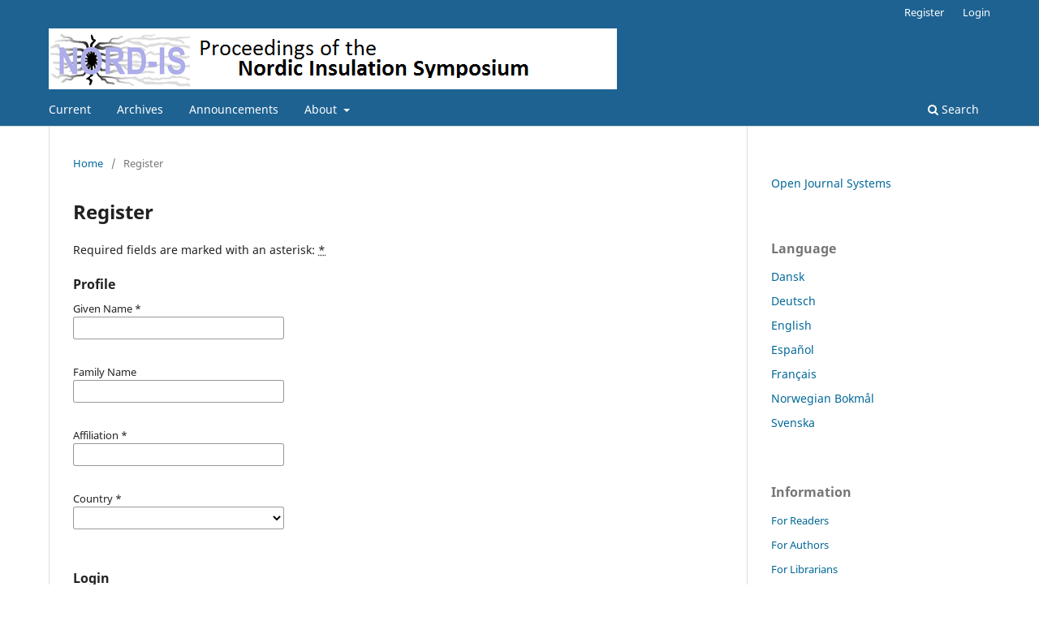

--- FILE ---
content_type: text/html; charset=utf-8
request_url: https://www.google.com/recaptcha/api2/anchor?ar=1&k=6LesNEcUAAAAADPCXJb90S4PhefdAPlfOgqKpAqy&co=aHR0cHM6Ly93d3cubnRudS5ubzo0NDM.&hl=en&v=PoyoqOPhxBO7pBk68S4YbpHZ&size=normal&anchor-ms=20000&execute-ms=30000&cb=liy46dd0ax49
body_size: 49501
content:
<!DOCTYPE HTML><html dir="ltr" lang="en"><head><meta http-equiv="Content-Type" content="text/html; charset=UTF-8">
<meta http-equiv="X-UA-Compatible" content="IE=edge">
<title>reCAPTCHA</title>
<style type="text/css">
/* cyrillic-ext */
@font-face {
  font-family: 'Roboto';
  font-style: normal;
  font-weight: 400;
  font-stretch: 100%;
  src: url(//fonts.gstatic.com/s/roboto/v48/KFO7CnqEu92Fr1ME7kSn66aGLdTylUAMa3GUBHMdazTgWw.woff2) format('woff2');
  unicode-range: U+0460-052F, U+1C80-1C8A, U+20B4, U+2DE0-2DFF, U+A640-A69F, U+FE2E-FE2F;
}
/* cyrillic */
@font-face {
  font-family: 'Roboto';
  font-style: normal;
  font-weight: 400;
  font-stretch: 100%;
  src: url(//fonts.gstatic.com/s/roboto/v48/KFO7CnqEu92Fr1ME7kSn66aGLdTylUAMa3iUBHMdazTgWw.woff2) format('woff2');
  unicode-range: U+0301, U+0400-045F, U+0490-0491, U+04B0-04B1, U+2116;
}
/* greek-ext */
@font-face {
  font-family: 'Roboto';
  font-style: normal;
  font-weight: 400;
  font-stretch: 100%;
  src: url(//fonts.gstatic.com/s/roboto/v48/KFO7CnqEu92Fr1ME7kSn66aGLdTylUAMa3CUBHMdazTgWw.woff2) format('woff2');
  unicode-range: U+1F00-1FFF;
}
/* greek */
@font-face {
  font-family: 'Roboto';
  font-style: normal;
  font-weight: 400;
  font-stretch: 100%;
  src: url(//fonts.gstatic.com/s/roboto/v48/KFO7CnqEu92Fr1ME7kSn66aGLdTylUAMa3-UBHMdazTgWw.woff2) format('woff2');
  unicode-range: U+0370-0377, U+037A-037F, U+0384-038A, U+038C, U+038E-03A1, U+03A3-03FF;
}
/* math */
@font-face {
  font-family: 'Roboto';
  font-style: normal;
  font-weight: 400;
  font-stretch: 100%;
  src: url(//fonts.gstatic.com/s/roboto/v48/KFO7CnqEu92Fr1ME7kSn66aGLdTylUAMawCUBHMdazTgWw.woff2) format('woff2');
  unicode-range: U+0302-0303, U+0305, U+0307-0308, U+0310, U+0312, U+0315, U+031A, U+0326-0327, U+032C, U+032F-0330, U+0332-0333, U+0338, U+033A, U+0346, U+034D, U+0391-03A1, U+03A3-03A9, U+03B1-03C9, U+03D1, U+03D5-03D6, U+03F0-03F1, U+03F4-03F5, U+2016-2017, U+2034-2038, U+203C, U+2040, U+2043, U+2047, U+2050, U+2057, U+205F, U+2070-2071, U+2074-208E, U+2090-209C, U+20D0-20DC, U+20E1, U+20E5-20EF, U+2100-2112, U+2114-2115, U+2117-2121, U+2123-214F, U+2190, U+2192, U+2194-21AE, U+21B0-21E5, U+21F1-21F2, U+21F4-2211, U+2213-2214, U+2216-22FF, U+2308-230B, U+2310, U+2319, U+231C-2321, U+2336-237A, U+237C, U+2395, U+239B-23B7, U+23D0, U+23DC-23E1, U+2474-2475, U+25AF, U+25B3, U+25B7, U+25BD, U+25C1, U+25CA, U+25CC, U+25FB, U+266D-266F, U+27C0-27FF, U+2900-2AFF, U+2B0E-2B11, U+2B30-2B4C, U+2BFE, U+3030, U+FF5B, U+FF5D, U+1D400-1D7FF, U+1EE00-1EEFF;
}
/* symbols */
@font-face {
  font-family: 'Roboto';
  font-style: normal;
  font-weight: 400;
  font-stretch: 100%;
  src: url(//fonts.gstatic.com/s/roboto/v48/KFO7CnqEu92Fr1ME7kSn66aGLdTylUAMaxKUBHMdazTgWw.woff2) format('woff2');
  unicode-range: U+0001-000C, U+000E-001F, U+007F-009F, U+20DD-20E0, U+20E2-20E4, U+2150-218F, U+2190, U+2192, U+2194-2199, U+21AF, U+21E6-21F0, U+21F3, U+2218-2219, U+2299, U+22C4-22C6, U+2300-243F, U+2440-244A, U+2460-24FF, U+25A0-27BF, U+2800-28FF, U+2921-2922, U+2981, U+29BF, U+29EB, U+2B00-2BFF, U+4DC0-4DFF, U+FFF9-FFFB, U+10140-1018E, U+10190-1019C, U+101A0, U+101D0-101FD, U+102E0-102FB, U+10E60-10E7E, U+1D2C0-1D2D3, U+1D2E0-1D37F, U+1F000-1F0FF, U+1F100-1F1AD, U+1F1E6-1F1FF, U+1F30D-1F30F, U+1F315, U+1F31C, U+1F31E, U+1F320-1F32C, U+1F336, U+1F378, U+1F37D, U+1F382, U+1F393-1F39F, U+1F3A7-1F3A8, U+1F3AC-1F3AF, U+1F3C2, U+1F3C4-1F3C6, U+1F3CA-1F3CE, U+1F3D4-1F3E0, U+1F3ED, U+1F3F1-1F3F3, U+1F3F5-1F3F7, U+1F408, U+1F415, U+1F41F, U+1F426, U+1F43F, U+1F441-1F442, U+1F444, U+1F446-1F449, U+1F44C-1F44E, U+1F453, U+1F46A, U+1F47D, U+1F4A3, U+1F4B0, U+1F4B3, U+1F4B9, U+1F4BB, U+1F4BF, U+1F4C8-1F4CB, U+1F4D6, U+1F4DA, U+1F4DF, U+1F4E3-1F4E6, U+1F4EA-1F4ED, U+1F4F7, U+1F4F9-1F4FB, U+1F4FD-1F4FE, U+1F503, U+1F507-1F50B, U+1F50D, U+1F512-1F513, U+1F53E-1F54A, U+1F54F-1F5FA, U+1F610, U+1F650-1F67F, U+1F687, U+1F68D, U+1F691, U+1F694, U+1F698, U+1F6AD, U+1F6B2, U+1F6B9-1F6BA, U+1F6BC, U+1F6C6-1F6CF, U+1F6D3-1F6D7, U+1F6E0-1F6EA, U+1F6F0-1F6F3, U+1F6F7-1F6FC, U+1F700-1F7FF, U+1F800-1F80B, U+1F810-1F847, U+1F850-1F859, U+1F860-1F887, U+1F890-1F8AD, U+1F8B0-1F8BB, U+1F8C0-1F8C1, U+1F900-1F90B, U+1F93B, U+1F946, U+1F984, U+1F996, U+1F9E9, U+1FA00-1FA6F, U+1FA70-1FA7C, U+1FA80-1FA89, U+1FA8F-1FAC6, U+1FACE-1FADC, U+1FADF-1FAE9, U+1FAF0-1FAF8, U+1FB00-1FBFF;
}
/* vietnamese */
@font-face {
  font-family: 'Roboto';
  font-style: normal;
  font-weight: 400;
  font-stretch: 100%;
  src: url(//fonts.gstatic.com/s/roboto/v48/KFO7CnqEu92Fr1ME7kSn66aGLdTylUAMa3OUBHMdazTgWw.woff2) format('woff2');
  unicode-range: U+0102-0103, U+0110-0111, U+0128-0129, U+0168-0169, U+01A0-01A1, U+01AF-01B0, U+0300-0301, U+0303-0304, U+0308-0309, U+0323, U+0329, U+1EA0-1EF9, U+20AB;
}
/* latin-ext */
@font-face {
  font-family: 'Roboto';
  font-style: normal;
  font-weight: 400;
  font-stretch: 100%;
  src: url(//fonts.gstatic.com/s/roboto/v48/KFO7CnqEu92Fr1ME7kSn66aGLdTylUAMa3KUBHMdazTgWw.woff2) format('woff2');
  unicode-range: U+0100-02BA, U+02BD-02C5, U+02C7-02CC, U+02CE-02D7, U+02DD-02FF, U+0304, U+0308, U+0329, U+1D00-1DBF, U+1E00-1E9F, U+1EF2-1EFF, U+2020, U+20A0-20AB, U+20AD-20C0, U+2113, U+2C60-2C7F, U+A720-A7FF;
}
/* latin */
@font-face {
  font-family: 'Roboto';
  font-style: normal;
  font-weight: 400;
  font-stretch: 100%;
  src: url(//fonts.gstatic.com/s/roboto/v48/KFO7CnqEu92Fr1ME7kSn66aGLdTylUAMa3yUBHMdazQ.woff2) format('woff2');
  unicode-range: U+0000-00FF, U+0131, U+0152-0153, U+02BB-02BC, U+02C6, U+02DA, U+02DC, U+0304, U+0308, U+0329, U+2000-206F, U+20AC, U+2122, U+2191, U+2193, U+2212, U+2215, U+FEFF, U+FFFD;
}
/* cyrillic-ext */
@font-face {
  font-family: 'Roboto';
  font-style: normal;
  font-weight: 500;
  font-stretch: 100%;
  src: url(//fonts.gstatic.com/s/roboto/v48/KFO7CnqEu92Fr1ME7kSn66aGLdTylUAMa3GUBHMdazTgWw.woff2) format('woff2');
  unicode-range: U+0460-052F, U+1C80-1C8A, U+20B4, U+2DE0-2DFF, U+A640-A69F, U+FE2E-FE2F;
}
/* cyrillic */
@font-face {
  font-family: 'Roboto';
  font-style: normal;
  font-weight: 500;
  font-stretch: 100%;
  src: url(//fonts.gstatic.com/s/roboto/v48/KFO7CnqEu92Fr1ME7kSn66aGLdTylUAMa3iUBHMdazTgWw.woff2) format('woff2');
  unicode-range: U+0301, U+0400-045F, U+0490-0491, U+04B0-04B1, U+2116;
}
/* greek-ext */
@font-face {
  font-family: 'Roboto';
  font-style: normal;
  font-weight: 500;
  font-stretch: 100%;
  src: url(//fonts.gstatic.com/s/roboto/v48/KFO7CnqEu92Fr1ME7kSn66aGLdTylUAMa3CUBHMdazTgWw.woff2) format('woff2');
  unicode-range: U+1F00-1FFF;
}
/* greek */
@font-face {
  font-family: 'Roboto';
  font-style: normal;
  font-weight: 500;
  font-stretch: 100%;
  src: url(//fonts.gstatic.com/s/roboto/v48/KFO7CnqEu92Fr1ME7kSn66aGLdTylUAMa3-UBHMdazTgWw.woff2) format('woff2');
  unicode-range: U+0370-0377, U+037A-037F, U+0384-038A, U+038C, U+038E-03A1, U+03A3-03FF;
}
/* math */
@font-face {
  font-family: 'Roboto';
  font-style: normal;
  font-weight: 500;
  font-stretch: 100%;
  src: url(//fonts.gstatic.com/s/roboto/v48/KFO7CnqEu92Fr1ME7kSn66aGLdTylUAMawCUBHMdazTgWw.woff2) format('woff2');
  unicode-range: U+0302-0303, U+0305, U+0307-0308, U+0310, U+0312, U+0315, U+031A, U+0326-0327, U+032C, U+032F-0330, U+0332-0333, U+0338, U+033A, U+0346, U+034D, U+0391-03A1, U+03A3-03A9, U+03B1-03C9, U+03D1, U+03D5-03D6, U+03F0-03F1, U+03F4-03F5, U+2016-2017, U+2034-2038, U+203C, U+2040, U+2043, U+2047, U+2050, U+2057, U+205F, U+2070-2071, U+2074-208E, U+2090-209C, U+20D0-20DC, U+20E1, U+20E5-20EF, U+2100-2112, U+2114-2115, U+2117-2121, U+2123-214F, U+2190, U+2192, U+2194-21AE, U+21B0-21E5, U+21F1-21F2, U+21F4-2211, U+2213-2214, U+2216-22FF, U+2308-230B, U+2310, U+2319, U+231C-2321, U+2336-237A, U+237C, U+2395, U+239B-23B7, U+23D0, U+23DC-23E1, U+2474-2475, U+25AF, U+25B3, U+25B7, U+25BD, U+25C1, U+25CA, U+25CC, U+25FB, U+266D-266F, U+27C0-27FF, U+2900-2AFF, U+2B0E-2B11, U+2B30-2B4C, U+2BFE, U+3030, U+FF5B, U+FF5D, U+1D400-1D7FF, U+1EE00-1EEFF;
}
/* symbols */
@font-face {
  font-family: 'Roboto';
  font-style: normal;
  font-weight: 500;
  font-stretch: 100%;
  src: url(//fonts.gstatic.com/s/roboto/v48/KFO7CnqEu92Fr1ME7kSn66aGLdTylUAMaxKUBHMdazTgWw.woff2) format('woff2');
  unicode-range: U+0001-000C, U+000E-001F, U+007F-009F, U+20DD-20E0, U+20E2-20E4, U+2150-218F, U+2190, U+2192, U+2194-2199, U+21AF, U+21E6-21F0, U+21F3, U+2218-2219, U+2299, U+22C4-22C6, U+2300-243F, U+2440-244A, U+2460-24FF, U+25A0-27BF, U+2800-28FF, U+2921-2922, U+2981, U+29BF, U+29EB, U+2B00-2BFF, U+4DC0-4DFF, U+FFF9-FFFB, U+10140-1018E, U+10190-1019C, U+101A0, U+101D0-101FD, U+102E0-102FB, U+10E60-10E7E, U+1D2C0-1D2D3, U+1D2E0-1D37F, U+1F000-1F0FF, U+1F100-1F1AD, U+1F1E6-1F1FF, U+1F30D-1F30F, U+1F315, U+1F31C, U+1F31E, U+1F320-1F32C, U+1F336, U+1F378, U+1F37D, U+1F382, U+1F393-1F39F, U+1F3A7-1F3A8, U+1F3AC-1F3AF, U+1F3C2, U+1F3C4-1F3C6, U+1F3CA-1F3CE, U+1F3D4-1F3E0, U+1F3ED, U+1F3F1-1F3F3, U+1F3F5-1F3F7, U+1F408, U+1F415, U+1F41F, U+1F426, U+1F43F, U+1F441-1F442, U+1F444, U+1F446-1F449, U+1F44C-1F44E, U+1F453, U+1F46A, U+1F47D, U+1F4A3, U+1F4B0, U+1F4B3, U+1F4B9, U+1F4BB, U+1F4BF, U+1F4C8-1F4CB, U+1F4D6, U+1F4DA, U+1F4DF, U+1F4E3-1F4E6, U+1F4EA-1F4ED, U+1F4F7, U+1F4F9-1F4FB, U+1F4FD-1F4FE, U+1F503, U+1F507-1F50B, U+1F50D, U+1F512-1F513, U+1F53E-1F54A, U+1F54F-1F5FA, U+1F610, U+1F650-1F67F, U+1F687, U+1F68D, U+1F691, U+1F694, U+1F698, U+1F6AD, U+1F6B2, U+1F6B9-1F6BA, U+1F6BC, U+1F6C6-1F6CF, U+1F6D3-1F6D7, U+1F6E0-1F6EA, U+1F6F0-1F6F3, U+1F6F7-1F6FC, U+1F700-1F7FF, U+1F800-1F80B, U+1F810-1F847, U+1F850-1F859, U+1F860-1F887, U+1F890-1F8AD, U+1F8B0-1F8BB, U+1F8C0-1F8C1, U+1F900-1F90B, U+1F93B, U+1F946, U+1F984, U+1F996, U+1F9E9, U+1FA00-1FA6F, U+1FA70-1FA7C, U+1FA80-1FA89, U+1FA8F-1FAC6, U+1FACE-1FADC, U+1FADF-1FAE9, U+1FAF0-1FAF8, U+1FB00-1FBFF;
}
/* vietnamese */
@font-face {
  font-family: 'Roboto';
  font-style: normal;
  font-weight: 500;
  font-stretch: 100%;
  src: url(//fonts.gstatic.com/s/roboto/v48/KFO7CnqEu92Fr1ME7kSn66aGLdTylUAMa3OUBHMdazTgWw.woff2) format('woff2');
  unicode-range: U+0102-0103, U+0110-0111, U+0128-0129, U+0168-0169, U+01A0-01A1, U+01AF-01B0, U+0300-0301, U+0303-0304, U+0308-0309, U+0323, U+0329, U+1EA0-1EF9, U+20AB;
}
/* latin-ext */
@font-face {
  font-family: 'Roboto';
  font-style: normal;
  font-weight: 500;
  font-stretch: 100%;
  src: url(//fonts.gstatic.com/s/roboto/v48/KFO7CnqEu92Fr1ME7kSn66aGLdTylUAMa3KUBHMdazTgWw.woff2) format('woff2');
  unicode-range: U+0100-02BA, U+02BD-02C5, U+02C7-02CC, U+02CE-02D7, U+02DD-02FF, U+0304, U+0308, U+0329, U+1D00-1DBF, U+1E00-1E9F, U+1EF2-1EFF, U+2020, U+20A0-20AB, U+20AD-20C0, U+2113, U+2C60-2C7F, U+A720-A7FF;
}
/* latin */
@font-face {
  font-family: 'Roboto';
  font-style: normal;
  font-weight: 500;
  font-stretch: 100%;
  src: url(//fonts.gstatic.com/s/roboto/v48/KFO7CnqEu92Fr1ME7kSn66aGLdTylUAMa3yUBHMdazQ.woff2) format('woff2');
  unicode-range: U+0000-00FF, U+0131, U+0152-0153, U+02BB-02BC, U+02C6, U+02DA, U+02DC, U+0304, U+0308, U+0329, U+2000-206F, U+20AC, U+2122, U+2191, U+2193, U+2212, U+2215, U+FEFF, U+FFFD;
}
/* cyrillic-ext */
@font-face {
  font-family: 'Roboto';
  font-style: normal;
  font-weight: 900;
  font-stretch: 100%;
  src: url(//fonts.gstatic.com/s/roboto/v48/KFO7CnqEu92Fr1ME7kSn66aGLdTylUAMa3GUBHMdazTgWw.woff2) format('woff2');
  unicode-range: U+0460-052F, U+1C80-1C8A, U+20B4, U+2DE0-2DFF, U+A640-A69F, U+FE2E-FE2F;
}
/* cyrillic */
@font-face {
  font-family: 'Roboto';
  font-style: normal;
  font-weight: 900;
  font-stretch: 100%;
  src: url(//fonts.gstatic.com/s/roboto/v48/KFO7CnqEu92Fr1ME7kSn66aGLdTylUAMa3iUBHMdazTgWw.woff2) format('woff2');
  unicode-range: U+0301, U+0400-045F, U+0490-0491, U+04B0-04B1, U+2116;
}
/* greek-ext */
@font-face {
  font-family: 'Roboto';
  font-style: normal;
  font-weight: 900;
  font-stretch: 100%;
  src: url(//fonts.gstatic.com/s/roboto/v48/KFO7CnqEu92Fr1ME7kSn66aGLdTylUAMa3CUBHMdazTgWw.woff2) format('woff2');
  unicode-range: U+1F00-1FFF;
}
/* greek */
@font-face {
  font-family: 'Roboto';
  font-style: normal;
  font-weight: 900;
  font-stretch: 100%;
  src: url(//fonts.gstatic.com/s/roboto/v48/KFO7CnqEu92Fr1ME7kSn66aGLdTylUAMa3-UBHMdazTgWw.woff2) format('woff2');
  unicode-range: U+0370-0377, U+037A-037F, U+0384-038A, U+038C, U+038E-03A1, U+03A3-03FF;
}
/* math */
@font-face {
  font-family: 'Roboto';
  font-style: normal;
  font-weight: 900;
  font-stretch: 100%;
  src: url(//fonts.gstatic.com/s/roboto/v48/KFO7CnqEu92Fr1ME7kSn66aGLdTylUAMawCUBHMdazTgWw.woff2) format('woff2');
  unicode-range: U+0302-0303, U+0305, U+0307-0308, U+0310, U+0312, U+0315, U+031A, U+0326-0327, U+032C, U+032F-0330, U+0332-0333, U+0338, U+033A, U+0346, U+034D, U+0391-03A1, U+03A3-03A9, U+03B1-03C9, U+03D1, U+03D5-03D6, U+03F0-03F1, U+03F4-03F5, U+2016-2017, U+2034-2038, U+203C, U+2040, U+2043, U+2047, U+2050, U+2057, U+205F, U+2070-2071, U+2074-208E, U+2090-209C, U+20D0-20DC, U+20E1, U+20E5-20EF, U+2100-2112, U+2114-2115, U+2117-2121, U+2123-214F, U+2190, U+2192, U+2194-21AE, U+21B0-21E5, U+21F1-21F2, U+21F4-2211, U+2213-2214, U+2216-22FF, U+2308-230B, U+2310, U+2319, U+231C-2321, U+2336-237A, U+237C, U+2395, U+239B-23B7, U+23D0, U+23DC-23E1, U+2474-2475, U+25AF, U+25B3, U+25B7, U+25BD, U+25C1, U+25CA, U+25CC, U+25FB, U+266D-266F, U+27C0-27FF, U+2900-2AFF, U+2B0E-2B11, U+2B30-2B4C, U+2BFE, U+3030, U+FF5B, U+FF5D, U+1D400-1D7FF, U+1EE00-1EEFF;
}
/* symbols */
@font-face {
  font-family: 'Roboto';
  font-style: normal;
  font-weight: 900;
  font-stretch: 100%;
  src: url(//fonts.gstatic.com/s/roboto/v48/KFO7CnqEu92Fr1ME7kSn66aGLdTylUAMaxKUBHMdazTgWw.woff2) format('woff2');
  unicode-range: U+0001-000C, U+000E-001F, U+007F-009F, U+20DD-20E0, U+20E2-20E4, U+2150-218F, U+2190, U+2192, U+2194-2199, U+21AF, U+21E6-21F0, U+21F3, U+2218-2219, U+2299, U+22C4-22C6, U+2300-243F, U+2440-244A, U+2460-24FF, U+25A0-27BF, U+2800-28FF, U+2921-2922, U+2981, U+29BF, U+29EB, U+2B00-2BFF, U+4DC0-4DFF, U+FFF9-FFFB, U+10140-1018E, U+10190-1019C, U+101A0, U+101D0-101FD, U+102E0-102FB, U+10E60-10E7E, U+1D2C0-1D2D3, U+1D2E0-1D37F, U+1F000-1F0FF, U+1F100-1F1AD, U+1F1E6-1F1FF, U+1F30D-1F30F, U+1F315, U+1F31C, U+1F31E, U+1F320-1F32C, U+1F336, U+1F378, U+1F37D, U+1F382, U+1F393-1F39F, U+1F3A7-1F3A8, U+1F3AC-1F3AF, U+1F3C2, U+1F3C4-1F3C6, U+1F3CA-1F3CE, U+1F3D4-1F3E0, U+1F3ED, U+1F3F1-1F3F3, U+1F3F5-1F3F7, U+1F408, U+1F415, U+1F41F, U+1F426, U+1F43F, U+1F441-1F442, U+1F444, U+1F446-1F449, U+1F44C-1F44E, U+1F453, U+1F46A, U+1F47D, U+1F4A3, U+1F4B0, U+1F4B3, U+1F4B9, U+1F4BB, U+1F4BF, U+1F4C8-1F4CB, U+1F4D6, U+1F4DA, U+1F4DF, U+1F4E3-1F4E6, U+1F4EA-1F4ED, U+1F4F7, U+1F4F9-1F4FB, U+1F4FD-1F4FE, U+1F503, U+1F507-1F50B, U+1F50D, U+1F512-1F513, U+1F53E-1F54A, U+1F54F-1F5FA, U+1F610, U+1F650-1F67F, U+1F687, U+1F68D, U+1F691, U+1F694, U+1F698, U+1F6AD, U+1F6B2, U+1F6B9-1F6BA, U+1F6BC, U+1F6C6-1F6CF, U+1F6D3-1F6D7, U+1F6E0-1F6EA, U+1F6F0-1F6F3, U+1F6F7-1F6FC, U+1F700-1F7FF, U+1F800-1F80B, U+1F810-1F847, U+1F850-1F859, U+1F860-1F887, U+1F890-1F8AD, U+1F8B0-1F8BB, U+1F8C0-1F8C1, U+1F900-1F90B, U+1F93B, U+1F946, U+1F984, U+1F996, U+1F9E9, U+1FA00-1FA6F, U+1FA70-1FA7C, U+1FA80-1FA89, U+1FA8F-1FAC6, U+1FACE-1FADC, U+1FADF-1FAE9, U+1FAF0-1FAF8, U+1FB00-1FBFF;
}
/* vietnamese */
@font-face {
  font-family: 'Roboto';
  font-style: normal;
  font-weight: 900;
  font-stretch: 100%;
  src: url(//fonts.gstatic.com/s/roboto/v48/KFO7CnqEu92Fr1ME7kSn66aGLdTylUAMa3OUBHMdazTgWw.woff2) format('woff2');
  unicode-range: U+0102-0103, U+0110-0111, U+0128-0129, U+0168-0169, U+01A0-01A1, U+01AF-01B0, U+0300-0301, U+0303-0304, U+0308-0309, U+0323, U+0329, U+1EA0-1EF9, U+20AB;
}
/* latin-ext */
@font-face {
  font-family: 'Roboto';
  font-style: normal;
  font-weight: 900;
  font-stretch: 100%;
  src: url(//fonts.gstatic.com/s/roboto/v48/KFO7CnqEu92Fr1ME7kSn66aGLdTylUAMa3KUBHMdazTgWw.woff2) format('woff2');
  unicode-range: U+0100-02BA, U+02BD-02C5, U+02C7-02CC, U+02CE-02D7, U+02DD-02FF, U+0304, U+0308, U+0329, U+1D00-1DBF, U+1E00-1E9F, U+1EF2-1EFF, U+2020, U+20A0-20AB, U+20AD-20C0, U+2113, U+2C60-2C7F, U+A720-A7FF;
}
/* latin */
@font-face {
  font-family: 'Roboto';
  font-style: normal;
  font-weight: 900;
  font-stretch: 100%;
  src: url(//fonts.gstatic.com/s/roboto/v48/KFO7CnqEu92Fr1ME7kSn66aGLdTylUAMa3yUBHMdazQ.woff2) format('woff2');
  unicode-range: U+0000-00FF, U+0131, U+0152-0153, U+02BB-02BC, U+02C6, U+02DA, U+02DC, U+0304, U+0308, U+0329, U+2000-206F, U+20AC, U+2122, U+2191, U+2193, U+2212, U+2215, U+FEFF, U+FFFD;
}

</style>
<link rel="stylesheet" type="text/css" href="https://www.gstatic.com/recaptcha/releases/PoyoqOPhxBO7pBk68S4YbpHZ/styles__ltr.css">
<script nonce="HmgfkpYJ9AT5t63fIRELZg" type="text/javascript">window['__recaptcha_api'] = 'https://www.google.com/recaptcha/api2/';</script>
<script type="text/javascript" src="https://www.gstatic.com/recaptcha/releases/PoyoqOPhxBO7pBk68S4YbpHZ/recaptcha__en.js" nonce="HmgfkpYJ9AT5t63fIRELZg">
      
    </script></head>
<body><div id="rc-anchor-alert" class="rc-anchor-alert"></div>
<input type="hidden" id="recaptcha-token" value="[base64]">
<script type="text/javascript" nonce="HmgfkpYJ9AT5t63fIRELZg">
      recaptcha.anchor.Main.init("[\x22ainput\x22,[\x22bgdata\x22,\x22\x22,\[base64]/[base64]/[base64]/ZyhXLGgpOnEoW04sMjEsbF0sVywwKSxoKSxmYWxzZSxmYWxzZSl9Y2F0Y2goayl7RygzNTgsVyk/[base64]/[base64]/[base64]/[base64]/[base64]/[base64]/[base64]/bmV3IEJbT10oRFswXSk6dz09Mj9uZXcgQltPXShEWzBdLERbMV0pOnc9PTM/bmV3IEJbT10oRFswXSxEWzFdLERbMl0pOnc9PTQ/[base64]/[base64]/[base64]/[base64]/[base64]\\u003d\x22,\[base64]\x22,\x22wr82dcK5XQ/Cl0LDhsOXwr5gBsK/[base64]/CmhQ4wrATeUfChcODwoPCoizCkBnDgwwpw7LDlsKUw7Ahw75rWVTCrcKtw7PDj8OwdMO8HsOVwrl1w4g4SBTDksKJwrPCmDAaRFzCrsOodsKqw6RbwoTCp1BJNsOUIsK5QWfCnkI7En/DqmnDscOjwpUsQMKtVMKew7t6F8KOIcO9w6/Cl2nCkcO9w5kBfMOleA0uKsOjw6fCp8Ovw5jCp0NYw5lfwo3Cj10QKDxDw6PCgizDp1ENZAcUKhlGw7jDjRZEJRJaU8Kcw7gsw53CscOKTcOHwoVYNMKPOsKQfFZww7HDrynDnsK/wpbCp03Dvl/DljALaAM9ewAXR8KuwrZMwrtGIx0lw6TCrTRRw63CiUd5wpAPG1jClUYrw63Cl8Kqw5F4D3fCnmXDs8KNJMKpwrDDjGoVIMK2woLDrMK1I0gfwo3CoMO3XcOVwo7DnyTDkF0KVsK4wrXDmMOFYMKWwqBFw4UcBV/CtsKkNwx8Kj3Cp0TDnsKCw77CmcOtw6nCicOwZMKkwoHDphTDvDTDm2IUwpDDscKtZsKrEcKeJ1MdwrM6wro6eAHDkgl4w7zCsDfCl0pcwobDjSfDp0ZUw4TDomUOw747w67DrCHCiCQ/w5HConpjH3BtcWbDoiErJMO0TFXCnMOKW8Ocwr9+DcK9wrnCjsOAw6TCogXCnngXFiIaFU0/w6jDgxFbWDTCu2hUwqHCuMOiw6ZiKcO/[base64]/[base64]/DslFGf8OzTMOXwqTCuMKlwoTCi8OXb3/DvcO7RFnDgjdPZDRfw7VDwrwMw5/[base64]/DocKTwobDrjnChMOZR8Kkw57CscKxf8KsEsOEfAjDp8KVEFPDg8KBOsOjRF3DssOCZ8OKw71uXMKFwqLDt0hdwp8CTA1NwrbDnmvDjMO/wp/DhsKTHyBxw7nDj8O0wpfCuSTCsS5DwpcpSsOmZMOdwofCjcOZwofCi1/Co8OjcMK9BcKXwqDDmDpfbEF+VMKIdcKOLsKswqDCisOiw44fw4Blw63CkgEwwpvCkkPDmHrCgUbCu24rw7HDpsKsJ8KGwq0zdQULwpTCkMO2D2zCm0hlwrAaw417C8OCSUAuEMKtb1DClT9ZwpNQwpXDqsOMLsKAPMOQw7hHw4/DqsOmPcK4asOzEMKFGRkiw4fDusOfCQ3CshzDh8KlBQYYQDoAXzDCgcOzZMOCw75aNsKXw7xIBVrClz/CoErChSPClsOODkrDnsOcHMOcw4Q0ZMOzfAvCssOXEzEpB8KRHQszw5FCVcODIgHDjcKpwojDhxo2aMOKTUgkwqgwwqzCksOiFcO7R8ORw6oHwpnDpMK/[base64]/Dn1QcGEhaWyvCqGbDnTY0woIHH1XCmDjDjVF3EcOKw4TCtVLDscO7R1lgw6tLbEl8w4rDrcK4w74fwpUvw61hwovDly0/XXzCtVEAQcKdPcK9wpfDnRHCthzCng4tesKpwqVaKDPCuMOLwrTCvwTCr8OPw5fDnU9bEAbDszjDpMKFwpZYw7bDvl9BwrzDgEsPw7vDqWEYCMKwbsKOC8Kewpl1w7bDucOfL37DlhbDkDbCrHPDswbDuH/Cvi/CnMKoGMKRPMOeQ8KzfH3DiFp9w6vDgXFzNGsnAjrDjFvCkBfCj8KRak4xwphiwoUAw7zDusO/[base64]/IzbCrl/DqcK6wqHDj8OrZcO4w7DDpMKXwrpXLcKgMMOPw4Y5woJdw6d0wotGwq3DgsO2w7fDk2hgacKoJsKHw6l6wovCu8KAw7lGQwlzwr/Dvh1jKzzCrl0BOMKYw60ZwpHCp0kowqfCvXDCisOawrLDksKUw7HCmMKsw5doBsKPfDrDt8OOQMKvWsKDwr8Bw7PDn2sCwoXDjnNQw57DimwgXw/Dl1DCnMKBwrrDiMKrw5pcIQpTw6vCgsOnasKPw5NpwrrCscKwwqfDssKrE8Odw6HCiGd5w5QDRQsUw4wXc8OqcTkOw70UwoXCnjs6w7DCpcK2RCkoZVzCiyzClMOTw4/CksKswrp7EElLwojDnyvCmMKtWmV7wrDCv8K1w7s6HXE+w5nDr1LCrcKRwrsvbcKoGcKIw6PDt3TDjMKcwoxww45iMcOSwphPb8Kbw53CmcKDwqHCjEPDo8Kkwoxswq1qw5wycsKHw4EpwoDCsjklMhvDp8KEwoYbbSY/w4DDrgnCgsKuw5gvwqLCtTvDnBlfS0nDuWrDsGQyE07DiXPDjsKcwobDn8Kuw6MIQMOJWcO5w7/[base64]/DijUTw6XDtcOZw7phRsO9X8OowocPwpjCjD7DicOVw7/DlMO9wrQJesOmw40rS8OwwqfDtcKhwpwTTMK+wrJwwr/[base64]/[base64]/w4FHw67ClMOxw5fDsMOQZgvDtcKVccOSAMKPWn3DsGfDlMONw4XCvsOpw4c/wrvDpsOtwrrCnsK+W1BQO8KNwptyw5XCiVFAWELCrks3dsK9w5/DpsO/[base64]/DlDfCksODYnHCl2vDnMKeGsKoYi5/E1/DpXYJworCuMKyw6/[base64]/JMOgcMOXwrsqw53Djndww5IldMO9w53Do8OcUhF4w6jCucO5fsKyXlg1wrt1bsOmwrUuB8KzHsOtwpI1wr3CjlERIcK1EcO0El3Cl8OUW8ONwrvCjlM6GEpvJGgpKA0fw7jDuwRjZMOrw6DDjMKMw6/DrMOKIcOAwpLDr8OLw6TDmyRYW8OBegjDs8OZwokQw47DusKzFsKnZhjDvRTCmGhOw4LCiMKBw55INWoUAcODK3LChsOywr7Ds2VnZsODECLDmC9ew6DCmsOFNR/[base64]/CsExKB8OYwoNvD8K3GkXDu0dAwp7CqsKzw5/DhMKKw5DDhSzCsyvDucOIwpcHw6bCnsOTcExMYsKiw5DDiDbDsRjCkhLCm8OqJ1ZuIEImYGVCw7AhwpdNwoHCr8K1wo0tw77Dml/Ch1fDti86K8KtETh7GMKWHsKdwrvDoMKEXXVZw6XDhcONwopZw4fCsMKjC0jDhMKfYiXCnGA1wrs1GcOxIEIfwqQwwqxZwrvDrwzDmANawrvCvMOvw5B0BcKawrXDqMOFwrDDvUTChR97aynCjsOgfic2wrhbwosAw6DDphQBDsKxSmY5XFrDosKpwo/Dsk1swrIiMWgHAxxDw6ZTFBA/w65aw5A2eAZBwqbCgcK7w5bCnsOEwq4wNcKzwoDDhcOdGCXDmGHDnsOEFcOCUMObw4jDqMO7Q14MMXPCv3t9MMOCZsK0UUwfCnUewrxdwqXCqcKAPgstGsKKwo/DncOEMsOJwp7Dg8KUOFvDiV1iw48LGUldw4dxw7TCuMKIJ8KDeS8HdMK1wrs6eQR8S0LDtsOHw5cgw5XDjQTDmlEZbltIwqpcwqLDhsO6wp8xwqbCsAvDscOyKMOiw6zDjcOyQjfDnBvDocOJwpcqbChDw4MnwoNyw5/CiWDDkC4oF8OFdCBgwrDCgTHCh8O6K8KiUsOOG8Knw5PDl8Kjw7A3O2gsw4XDqsOMwrTDocO+w7pzZMKASMKCw7lewo/[base64]/w7xOWsKLecKHWW/Dk8K9wqU4fcKTXAsJMcKDwpBtwojCpwXDk8K/w7g0CA1/w4dlEGpPw6NTZ8ORIW7DscKcZ3bCvsOOFcKqYQDCuhvCiMO4w7jCjcKNLC5zw4VUwp9tP3FMNcOmNsK1wq3Ch8OQNG/DnsOnwqwAwo0Rw7lCwpHClcK+fcKSw6bChW/DnU/CrsKtOcKCZzcbw4LDksKTwq/CjTFKw6bChsK3w4YTL8OoRsO+MsOZCSpHR8Oew43CqlYhPsOgVnUWcg/[base64]/DjAAfwpzCmGROw6VOFnrCnx/CuFrCqcKSe8OvB8Oqb8O5Lzx3BSNqwrwnC8Kgw6TCv3R/w74qw7fDscKLSsKVw4JXw5vDkT3DiTwBIx/Dkg/CiSgnw59Iw4N6bGfCrMOSw5XCpsKUw6wTw5jDo8OSw4JswrUCCcOcJMOmMcKNc8Ozw4XChMORw5LDhcK9J1gxBCtkwrDDjsKkEVjCpWJlA8OAA8Kkw7TCj8K0D8OMf8K2wpXCo8Oqwo/[base64]/Di8O1XcOrwoEuw4TCo0XDi8KddcOzX8OgcgPDmFFEw6QSc8OawqTDpkttw78ZRMKbKhnDv8Oww6hmwofCuUVYw4rCuW1+w6fDiRYNwph5w4luIUvCosOiOsOJw6A2wq/Ck8KAwr7ChTrDucK3NcKaw4TDusOFaMOGwq/DsFnDjsOsTV/[base64]/Do1QLRgkAdMO6IERlX0rDiBbCtUnDvMOTw4DDm8O+e8OAKyjCssKHQRVOR8KawotvIivCqmNaEcKUw4HCpMOaa8OuwqzCpFHDkMOKw4RPw5XDgTTCl8OSw6tCwqosw5vDvsKuA8Kiw6FRwonDsnvDgBxkw4rDvkfCmCTDocOTLMOvdsO/KCRjwodiwqUvw5DDlCFBTSoLwqlnBMOoJSQmwq/CvmwgPjHClMOMdMOywplvwrLCgsO3V8ORw5TCt8K2MgjDl8KgS8OGw5nDgFliwpIqw5DDgMKuRFdUwrXDjT5Tw4PDvRLDmXkoSGvCuMKfw7DCtgRQw6nDmMKLDGVdw4rDhQYrwpbCp3cuw4fCtcK2aMKnw6ZEw7UTf8OyYzXDtsKDHMOCbH3Cok0XIzF/BEnChW1aGCvDtsKHEw8aw74ew6Q7Wn1vL8ONwpHDu2/Cn8OAPQXDusKvdX08woUVwrhyWsKeVcOTwo8awq3Ci8Orw7crwoZww6wuNQnCsGvCoMOSeRJzw6XDszrDncK7w480JsOTwpfCrFEYUsKiDW/[base64]/CsizCnsKhwrPDuDbCjXrClMO0w5zDpMK6UMO2woR3NHMTXW/CkU3Cu3FWw4LDnsOQHyAyHMOEwqnCvkHCvghVwrHDg09ldsKlL3zCrw7ClsK3AcOWfDfDqcKlWcOEJMKBw7DDiz1zJQrDrDMrw79Xwr/DgcKyRMKjO8KbH8O6w5LDqcKCwpJ8w4pWw6rDilHDjh4PchR+w4gTw4jCsDJ4SHsdcCN4wokbcEJ/J8O1wq7DmgvCvgoFF8OJw5hYw5oIwrvDisO1wpI6BkPDhsKXJX3CvUAPwoZ/w6rCq8K6ZMKXw4ZtwqLCiWpdAcKtwpnCtjzDqgLDhMOBw6VnwogzLU1yw77DmsKiwqfCgCRYw6/DvMKtw7BMcW1LworDmBfCnDxswrTDhAjCki1xw7bCngvCs3hQw6DDpT3CgMO5PsOOcMKAwoXDlAHCksKILsKMWlBPw63Dr0vCgMKrwpbDm8KNfsOVwr7DoX1hDMKTw53Cp8KKUsONw7HCosOEA8Kuwpp0w6BiWjcCRMOOGcKqwpNDwqc4woJOQWxpDH/DnDjDlcO3wpIXw4cDwobColFYOVHCtUxyJMKXRgRZYMKJZsKMwr/CkcK2w7PDvQo7bcOIwo7DrMOmdAnCpRgxwoPDucOdCsKJJEUIw53DpDkdWzcew7EvwoZeBsO1A8KYNh/[base64]/YsO6DcOqw4vDhsOndDJGwr5Lw79zXXN1w7jDohbCghJAVcOxw5pEEmkqw7zCkMODB33DmW8WWz1VE8KQRMKXw7jDu8Oxw7pDVMOuw67DnMOcwoUyKGYea8K3w61FXMKrCTPCt0HDsH0JasOkw6bDoFcVT2kawrvDtHEXw7TDokwpTHs/ccODSSgGw5jDr27DkcO8YcKewoDChmdhw7tERnhwDQjCn8K/w7RAwo3CksOKH2YWZsKjd13Cin7DgMOWelxLS0jCv8KleDlxcGYHw5MZw6fCiAbDgMODWcKgZU/DksOINTPDuMKBABsow4TCv1nDiMO+w43Dg8Kcwqk0w6nDq8KAUinDpHzDjEk7wocxwr7Cng5Aw5bCpg/ClR0bw5PDlSc6AMOSw4jDjnrDnSFywo4Fw5HCksK2wodGV1csPcOzLMKHL8O0wpdaw77DlMKTw68ASCMZF8KfKCMlHVIZwrDDlAbCtBZsQ0Rlw7/CuyEEw5/CiXkdw7/DpC/CqsK+D8K4WUsZwprDkcKlwr7DksOPw5rDjMOUwoDDpsK9wpLDqHLDqGJTw6xSwqTClEHDh8KyB0wfQQp2wqQjJTJJwo0pLMOJCXgSexfCm8Obw4LDp8Kqw6FKw6Bjw4ZVdl/DlVTCm8KrdxxOwqpSc8OGWcOGwooZb8KpwqgGw5JgL2o3wqsNw4o4PMO2JW3CrR/Cpw9gw57DosKxwpPDm8Knw6XCliXCuWXDlcKha8KMw4/ClMKvQMKbw6jClSBDwocvLMKRwogGwp59wqrClcOgFcKuwoE3wqReZnbDpsKswrvCjUEEwpLChMKgNsOxw5UOwqnDgS/DqsKqwoDCisKjAyTDlg7DqsOxw4cQwojDvMO8woVow6BrFHvDtRrCikHCvsKNIsKOw7wvKAnDqMOYwr1mIBDDvsKJw6vDhgfCrMOhw5rChsO/amIxeMKzCErClcO/w7IBHMKew7xuwrEzw5bCtcOnEUXCusK1SSw1Z8O+w7VRSlF2VXfCjljDgVohwpF+w6NWDT43MsOpwrAhHw3CpS/DpzcUwot3ADnCqcOUfxPDg8OkIVLDrsKww5BIJ0MMYgwLXhPDmcO1wr3CnWzCscKKasKawoBnw4QKYsO5wrhWwqjCh8KYMcKnw7lNwpZoPMKsBMObwq93D8OeeMOfw5NJw64vawBIYGUeacKmwo/DnQDCkVwPUmPDucKDw4nDqsOLwqnCgMKXDSV8wpAgB8OfVkzDgMKEw5hTw4LCt8K4BcOPwovCj1w0wpPCksOCw4pPHRRXwqrDoMKZeQV7GGrDjcOUw4rDjQ50CsKxwrTDl8OlwrfCscK3OgjDqVXCrcO2OsOJw4tBWXAiSTvDq1d+wrTCiG9/cMONwqPCh8OPcyofwrQuwofDkAzDnUQiwrksWcOnDhNOw4/[base64]/Dnzsvw64Jw5JZb8KoFwjCm8KVCcKpw6LCrsOCwpoSf03CpkDDrjcjwr83w5zCiMO/[base64]/QC/CtMOFwrsldRF2wog2wonDkcKuH8OWXwo4WyDChsKHSsOTVMOvSCwLN0bDhsK7b8OLwofDtRXDkyB9aUXCrSUxYi9tw4PDtRHDszPDlQHCvMOewp3DtMO6OMOnfsO6wqZBHCx6cMOFwo/CpcKvE8O1F0kndMO3w4kawq/DoEQdwovCqsOrw6cdwottw4nClRHDg13DoFHCrsKxF8KPVxpVw5HDnXjCrC4rTmbCpgnCg8OZwo3DocO1emJ/wqLDh8Kob07CscOQw7RVw7Jpe8KmD8OdJMKvwo1becO/w75Qw7zDgll9HCpmJcOnw5piFsOpQB8yAwc8ScKvacOewpYSw6QDwod5JMKhcsKqZMOkRU/CjhVrw7Acw4vCnsKYZS5pT8O8wos6GgbDs1LConvDhSZYcSjCqnlsXcKwKMKFe3nCoMOkwoHCoE/DkMOsw5pYKS93wpwrw6XCm3USw6rDmllWeQTDssOYcCZtwoVrw6IfwpHCmCRWwobDq8KKJyQgG1V4w7g/wpbDo1AFdsO2Tg40w7jDucOqXMOTflXClMOTCsKwwr3DqcOINgNFZHcWw5nCrTEKwpLCsMOXwoPCmcOKDQXCi1ZcQi0Qw43DucOoaitcw6PCnMKKaDsuWsKwbSRIwqNSwqESEMOsw5hBwobDjAbCtsObH8OxLGFjHGEqJMOyw7gQEsOVwqg/[base64]/DqcKwwqTDvcKPXMOFwoDDvFA8J8KKacKZwpRow4TDiMKVZ1jDh8OEGjLDqcOKeMOvESBxw6/CrgjDtQbDncKWwq/Dj8K0cXlMHcOsw6I6cU16wo7DmDoRT8KLw4DCp8KkHEjDqGxlbDXCpy3CuMKKwrXCtz3CqsKAw4jCkmvDihLDnUJpY8OTEX8UQFjDgA9/clYswrTCocO0IlxGTGjCh8OowoEBAQ0QZQnCssOvwrXDq8Krw5LDsAnDo8OWw4zCllNYwrfDnsO9wpPDtsKOSV/DlcKXwoYrw4M3wpvCnsOVw6Rtw49QAQBIOMOENhbCvQvCqMOBc8OmDcKTw4jDu8K/JcK0w4wfHMOkPx/CiwckwpE/VsObAcKhcWFEw4QOGcOzTHbDiMOWHlDDhMO8FsO7CjbCp35wGDzCmBvCp3JFL8O1Zmh7w5zDiDbCscOlwp5Yw7x5wq3DpcOaw55FfWbDusOVwo/DjW7DqMKbfMKHw5PDskXCjWPCgMOHw73DiBJgNcKnIALCgxXDr8O3w4HCpUo0aEbCqEPDqMO7IsKxw6XDhAjCiVjCuDZFw77CtMK4VEPCiRcpZh/[base64]/Cg8K+OsOFYsOOe8KMw7bCsy3Cs37Cm8KZZ3sTfF/Dk2dJHMKOLh9IBcKnF8KJZ0whPDseFcKdw5o8w41cw6vDgsK+GMO/[base64]/Cl8KXwrzCjm9IwqbCucOYZmZlwonCpHzCt3LCgH3DmH8TwoVMw41aw4ABCXlgF2YlO8KrCMKAwrcEwpnCvgx2Gzg9w7fDpMO4EsO3UlcZw73DvMOAw63DiMOLw5gzw6rDv8KwBcKUw5/DssO7VTwkw4jCpHzCm3nCjUDCplfCllnCnH4rU20WwqB8woTCq255wqbDo8OYw4fDqMOwwqk6w60vGsOLw4FtNQ91wqZFB8Ojw7dyw75DDHIgwpU0ewvDp8K5B30JwqvDlC/[base64]/Cp29Mw4QJPsKTwoxyLgsoYRFsO8KfZ3MjTcOOwp8Vbn5iw5gLwr/Dv8K/ZMOCw47Dq0TDk8KbFcKrwrQUcsKvw7lFwo0tYMOHZMKHXGDCvUrDuVvClcOKUMOcwr0GX8K6w7MGVsOgKsOweiTDisOxBj/Cgh/DoMKeWiDCny9yw7U9wq/CnsOPJ1LDrsKbw4p/w7rCr2DDvz3CicK3KxceSMKfbsKswo/CuMKOUMOAazh1KH8RwrbCo2fDnsO9wrfCjsKiXMKtMFLCji95wqbDpsOCwqjDnMKoIjTCn1IkwpjCsMKFw4VlfhnCvHIuw4pSwrnDrgJHJsKFHT3DmsOKwo11RlJpc8K3w40uw5HClsKIwok5wpXCmjNuw6trasOqVMOrw4pNw47Dk8KkwqjCkmhOCQPDp3ZRaMOVw6/CuHZ+GcOAN8Ovw77CqzsFLSPDkMOmGDzCpWM/M8KTwpbDjcKGYRLDuGvCgMO7PMOsAm7DusOGP8OcwoDDsxlJwoDCnsOPYsKmTcOiwozCnSh/axzDowPChjVXw48Jw5vCnMKUB8KpR8Kswp1HBmsowpzDscO1wqXCtsO9wpx5AhJ5KMOzBcOUwrprdwVQwq9Zw5nCgcOMw5Rrw4PDs01uw4/Ck10zwpTCpcOVNFDDqcOcwqRKw5fDnzrCoWrDt8KkwpJsw5fCpx3DtsOuw55UDMOwDy/DqcKvw74ZKsKEOcO7wph6w65/EcKbwo9Bw6csNBfClhobwpxPWhbDmgp1B1vCmBrCuVsPwogFw4/CgGp5WcKzeMKeBj/CnsOnwq/Cj2YmwpXCkcOICMO2DcKiUFsZwq/[base64]/Dh8Oiw6LCuHjCvMK/wq3DvHjDjwzDrTnDt8KfO1fDiwPCkkvDlj95wpVUwrZrwrLDsB4GwoDCmXZXwqXDnQzDkE/[base64]/DnMOQwqZIw7V3M8OQw7nDomN7FMOPwp9ZQyTCogArwprDiTrDjcKLWsK/CsKDOcOPw6YgwpjCjcOuPcOywrLCvMOVTCE2woEuwqHDrMO3cMOdwrtNwprDncK1wpssbVzCkMKoZsOyCcKsR2NdwqZydn0LwoXDmcK5wpZ9bcKOOcO+OsKDwr/Dv1LCtzJuw53DusKswo/DsDzDn3oDw4gjZ2XCqg1+bcOrw614w7bDscKRZjk8B8O7C8Ozwo/DjcK/w43CjcOTKiHDvcO+RMKJwrTDiRLCvsOzOERIwrJMwrPDpsKkw5EEJcKJQw7DoMK6w4zDuXvDgcOTdMONwo5+KRhxVQB0LBlYwqHCicKhXlY1w5rDijYwwqNuVcK3w7DCgcKAwpbCqUgAWRUlcRd7CXBKw4rCgyMsJcKFw4Ytw5rDmQs6fcOSDsKJd8OFwq/CqMO7Q2IecjHDm2sFPMOVCVPCiSQxwprDgsO3b8Kyw5/DgWXDp8K3woRqwopcTsKqw5DCj8Ocw4h8wozDs8K5wo3Chw7CpBTCnkPCpMKZw7TDuRnCi8O3wqbClMK2BUESw4hEwqNkZ8ObNFDDtcO/[base64]/W8Omwq/[base64]/DgsK/N07CuWjCjmgVecKKw4wFwpDCnH8VSWI8FWU9woAEen5TOMOkY1kGT2zCisKxD8Kxwp/DkMOHw6vDngUCGMKGwoPDmSJEIMOSw6xdCm/Cvi1SX2gbw5rDl8OzwrXDv0/DkiNYfcOGX006wonDrUZGwoHDuRvDs0xvwonCpiodGmXCpktAwpjDp0vCusKnwoAycMKXwqNFOQXDgj/Do3FKLMK2woorXMOwHR0XKQN7DRTDkXNEJ8OvScO2wqgodmkSwpAdwo/Cv2BVCMOKacK1fSzDjxlOe8Osw5bCmsOmF8OOw5pgwrzCsyMPZX0fO8OvEHLClMOlw5IEGcO/wpMLDnQfw5XDoMOmwozCrcKCVMKNw4wzFcKowqnDnhrCg8OQCsOaw64sw7/DlBo6bATCocKGFlVxAsKTGzthNijDjD/DusOBw5vDoyACHR5qBHvCjcKeZcKqaGkXwp1VAsO/w5tWGsOMH8Omwrd4OkQmwp/[base64]/[base64]/CtMK3wrbCrkvDhcOwwqJhRMK+w41aPsOoSMO4BsKgO3jDk2nDnMKcTjDDt8KhMBVkfsKFdR1nYcKrQw/DgcOqw5Ecw53DlcKuwqczw6gHwq7DpX/DlV/CqcKCYsKdChTCqsKVB1/CvsKQKcOfw4gCw5xje0Adw6IuGxbCmcKaw7bDvFhZwpFZdcOOGMOQLcKGwp4UDw1ew7PDlMKvGMKww6DCqcOoYkNWP8KOw6bDpsK0w7HCm8KFGkXCisKLw4DCrUjDizbDjhE7bC3Dn8OXwqMEAcK9w7NZL8OUS8ONw69nUWPCnyfDikLDim/DpMObGlfDnwU1w7rDoTTCoMORWXBfw7bCisOkw6YFw4p3DmxMfAQvF8KRw7xZw6gXw6zDpAJqw7NZw75pwpwxwrTCi8KlU8OwEXxKIMKOwptNHsOgw6nCncKkw6VDDMOuw5FzCHJnU8O8SB7CsMK/woxpw4VGw77DhMOzCsKYUwbDvMKnw69/LcK9QXl5CMK+HC0/PVEdcMKyQGnCsyrCrwZzLX7Co3szwrJaw5Qjw4/[base64]/Cgm58wpZhWgbCnz3Du2QpO8OWw4zDvcKBFBvDgUl6w5/DlMOswrZQGW7Dr8OuZsK4JMOEwoFOMjfCtcKHQB7DosKrJ3NjF8Oyw5fCphPCl8KBw73CkCHCgjQ/w4vDlMK6asKBw6DChsKdw6jDv2vDiQtVP8OFTjrCo2HDlHVZBsKENiINw6hoGzRQeMOAworCpMKKccKfw73DhncSwoIjwqTCqjfDvcOHwoViwrnCvzLDl1zDtB18QsOMCmjCtxTDux/Cs8O6w6YUw77CvcOmNz/[base64]/[base64]/DmcOyKHjDp3kcwpNQHG/[base64]/ClAHDpcK7JcKIwoFACTTCkgnDvcOwwpjCscK/w4fCs3XCtcOfwoLDiMO+wpXCtcO9PcOTflE+JTPCtsOFwpvDshhFRRNYRsOFIh4ZwpTDmTLDusKCwofDtMK4w5HDoxjDkhIOw7/CvEbDukY5w6rCgcKXJcOJw7zDksOMw5kyw5Z6w7PDiRoow69NwpJ0XsKOwqbDoMOfNsKvwqPDkxbCpsKowprCvcK/aF7DtMONw4s8w7haw70Bw7Qaw6LDgQfCnsOAw6TDssKnwoTDtcOSw7FOwrvDiH7Djy8cw4vDrSTCgsOUHyRAUA/Dm17CpmlVLF94w6/CgMKlwqLDssK+DsOPWDExw5Rbw6JIwrDDmcKww4FJU8OTMF5/[base64]/b8OuHMK9wpbDv1tcGVtaw67DvxA2wrjDr8Oow4ZHb8Oww7N7wpLClMKUwrgRw7wdNl9EMMK6wrRywr11H0/Dm8KHDyESw41II2jCncOqw6hrWsOcwrvCj0hkwqNgwrfCm27Do294wp3CmjYaO2t1KHNoXMKtwq4twoMtW8OZwoYwwotKOF7DgMKEw4Yaw4d+J8Kow5rDvBFSwpzCvF/CnX9vCTAtw6QKG8O/PMKpwoYYw7UEOsOiw7TCh0vCux7CucOaw4HCu8O2UATDuyzCsjlxwq4Ew4B+OhF5wpjDpMKEPXp1csOHw7V/KXsXwppULDTCtFxRf8OdwpEkwoJ6PMKmUMKUSAEVw7DCnAp1FAonfsOkw6ERU8Kow5XCtH0JwqTCpMOdw7hhw7NZwrvCpMK9wr/CkMONGk7DgcKWwpdqwrBGwoQhwqwgPcKqasOtw5cEw44dIV3Cg2/CgcKiSMO+SBoHwrMmUcKAVl3CuzISdcK5JMKlZcK+YMOyw4rDhcOGw6zClcKFHcOPb8Oow4nCth4SwonDnyvDh8KKTEfCoE8FKsOUAcOfwoXCjW8RasKAOsOewoZlE8OwWjxyRz/CmRdUwoHDs8KMwrdRwpQUZwdpJmLCnnTDmcOmw64mRDdFwqrDnU7Dt2RwNgAdL8Ksw44OUkxtBsOTwrTCn8OBaMO7w6R6BRgeH8OSwqYzQ8Oiw57DtsO+PsK/Bh52wobDslXDucK4fj7CgcKaXU0FwrnDsmfDpRrDtUdLw4BIwr4LwrJ9woTDv1nCpSXDo1dZw5sVw44xw6LCm8K/wq/Cm8O8PlfDhsOzRS4sw65KwoFqwoxVw4k9NWpCw7nDj8ONw6jCkMKcwpk9UUhowr5Cc0rCncOFwqHCsMOfw7wHw5EOX3FEWRNXTWR7w7gKwr/CgcKUwqvCpijDlsOrwr/DtUU7w5t3w4h1w5jDryTDh8K5w7/Cv8Ovw4HCjgIgRsKJVcKewoNhSMKlwp3Du8KcOcO9aMOAwqbCpV8Iw7RPw4HChsOcMMOzEE/CucO3wqkLw4vDqsO2w7HDulgqwq7CiMOUw7F0w7TCnBR7w5JzPMODw6DDo8KKJFjDmcK/[base64]/NcOawrjCnTAJcyJ0wo7DmMKbwqFTw7PDqGLCmCTDpHsxwoDCuzzDmTfCo2E8w5NQCyhCwqLDqjHCosKpw77CuzTDoMOmJcOAPMKww6Asfl0Bw4srwpYyUR7DmHfCkHfDvmnCqiPCqMKbOcOjw7Apwo3DsnbDisKywpN1wqTDiMOpJFpgH8OBCMKgwpdZwq8WwoQON0/Ck0XDlsOOADTCgcO/aWl0w5NVRMKPw603w7RtXmA2w5rChE3DrxrCoMOTPsKDXm3DoDM/UsKqw4fCjcKywpHChTVgOwDDvl7Cs8Onw4jCkTbCrCTClcKBRzrCsHPDk0PDpGTDjkDDu8KwwrEdNcKkfHDCtkhKBxvCp8OTw4oawpoGT8OVwqdVwrLCvcO6w4wPwpHDsMKhwrPCvjnDlkhxwrDDlHDCu1omFgcyVi0NwrVRHsOywqNuwr80wrzCq1TDsmlFXyE7w4/DkcOOGxwOwrzDl8KVw4fCjcKVKRXCtcK9ERDCgiTDg0vDhMOZw7TCvh5nwrA6SRRXBcKCJmrDknotXm/DicKrwozDnsKfTDnDiMKFw7crJ8OFw4HDscO+w6vCi8KobcOgwrllw6oPwpXCtcK0wpjDgMKpwrLDscKowrLCnFlCEAbCqcOwfMK1HGVCwqBfwofCu8K5w4jDjzLCtsK5wpvDu1h/[base64]/Di8KMw5oaDDVXwoMBaxDDpH3CrEPCi0pfw7ooDcKnwr/DmUlDw7o0ambCtCfDhMKSDWJVw4YhcsK2wo0QUsKCw7Y+GUnCsWvDrAEiwqjDuMK/w5kbw5l9MiTDscOdw7/DtA4zwqnCnyDDm8OeA2EBw7h1KMKVw41CC8OVScKwW8KhwpTCusKdwqwCFMKIw68pJz3CiWYvEnvCrwtEOMKjRcOrYTcMw5VZwq7CsMOfXsOXw5nDosOERcOzcMKvBMKFw6bCi3XDsiRedwkhw4jDlMKLNsO8wo/ChcO2YmAcSFNrOcOGTE3ChsOeNkbCs3MtVsKkwrfDpsO9w4oSYsK6I8KSwokcw5AnYzbCisOkw5PCpMKYczZHw5YMw5zCh8K0UcK5HcONVsKLMcOKEyUFwrs9BnM5AG3CjGxcwo/[base64]/CiS1Hw5jDuRZowpgHS38JaEfCgcKXw6zCqsKWw54zGAnChxNewrBrI8OWZcK7wp/DjRMDcWfCjmjDmypLw68Xwr7Drz1AKEZmNsKIwopzw45+wp8Nw7vDuBvCoAjChMKxwrrDtg1+QMK4wrnDqj05RMO0w4bDjMK3w7vDr2TCvm9dWMO9A8KQFsKJw4fDvcKpIyVowp/CosOgfmYDEcK5HjPDp0wNwpxAfVdqesONbEXDkWXCtsO0BMO1bgvDjn5wbcKUWsKrw5PCmHRAU8Ouw4XCksKKw7nDtDt5w7BYDcOQw5w/LX3DsTlJHH9Kw4AJwrktZ8OTLDJYa8OraEnDgU80asOFw6Ubw7bCq8Kdc8KBw7LDgsKWwrcgIxnClcKwwozDuUDCkm02wqY2w7JIw5HClSrCi8OlGsKWw78eGsOpUsKkwqdGHMOcw7BNw7vDksKmw7XDry7Cu1J/ccO4w5JkIxHCicOJCsK+AMONVCgVIFHCqsO+YT8oQMOHScOJwptdPWHDsCUTCDFDwrZZwqYTV8K4O8Ouw4jDty3CpF91eFrDoT7Dv8K0U8OuQzoEwpchWRPDglVGwo9tw6/[base64]/DrFzChg82TcO2w6ZiwpkSOQXDicOkVRnCp3JdO8KhEmPCuXfDsX/ChA1yHMKSM8K4w7XDo8KawpLDi8KGfcKvw7zCuVLDl2nDqSolwrJ6wpM9wpV3fsOQw47Di8OXEsK2wqPCtzXDgMK0UMKbwpHCpMOWw4HCh8Kfw4ZHwpMuw7xiRTPClAvDlGkpX8KgesK9S8O4w4/[base64]/Dn3N2XcKLwrMQWMKZY0fCphTChmbDmGoRCCzDkcOFwr5KYsOnETHCgsK7EHRwwpvDtMKbwonDoE/DgFJwwpozMcKTOMOUCRcewpvCsSXDpMOGDkzDl2lrwo3Dg8K5wqgmdMOlM3bCmcKzYUzCnXBme8OMIMOZwqLChcKGJMKmEMOMAVRuwqfCjsKEwpXCqsKwCxnCvcOgw44jesKNwrzDmcOxw6pSUFbCl8KEPVMMEwXCgcOHw7rCoMOvSEg/K8ODIcOQw4AYwpsfI2bCssOew6Y4wrbCjTrDsl3Cq8OSfMK4XkAaLsOfw519wqrDlG3DpsOnUMKAe0zDvcO/IsK2wop7V28SUWFoHsKQXUbDrcKUYMKzw6HCqcOZF8KLwqVUwrbCs8Oaw6l+w7x2JMObdnFLw4V9UsOKw5VMwowKwrnDgcKdw4nCqiXCssKZYcOAH2Z9e2JyGsOwScOvw7pmw4/[base64]/[base64]/CpcKsAxQ8wrHComVGw7gtwrXCosO5eQHDv8Kzw4DCjVfDtT1xw43DlsK/IMKewovCvcOiw5NAwrJjNsOLLcKmJ8KPwqvChcKow6PDoXXCoRbDmMOmTMKdw5LCscOYW8OqwrN4YhbCpUzDjFJXwq/CviB9wo/Dj8KTKcOXW8OGEz3DkUDCk8O4CMOzwq93w5jCi8KKwpPCrzsMGcKILGPCnVzCvXXCqE7DulAJwqcTG8KYw47DpcKhwqRuSH/CvmtqHnTDrMOMWMKyeQ1Aw7kWc8OFaMOrwrrDiMOzBC/Ck8K9wpXDkzRkwpnCj8OFCsOOcsOiGTDChsOYQcO6STMtw6Q0wrXCucO3DcO5OMOOw4XCsnjCjVkLwqDCgkDDk35XwpjCn1MWw7xMdlsxw4BZw6sGCG/DmzfCiMO+w47CkErDqcKsKcOyXUdVFsOWJMOOwonCtk/CjcOBZcKzLxHDgMKewo/DiMOqFznClMOMQMK/woUZwoDDk8OLwpnCmcOqTDfCjHjCk8Kvwq0UwobCvsKKBzMLBUJGwq3DvE9xL2rCqFpvwpnDjcK1w6oUF8KMwpt4wrVdwpRFfRDCl8OtwpZZbcKHwqsMWcOYwppcwpTChgRFOsKZwrfCmcKOw5V+w6nCvBPCj0ddEBgVA2nDjMKNwpMeGHxEw4TDtsKcwrHCq0/[base64]/[base64]/CjEXDuxXCpHvDihLDr3XCsRzDqgIvRGrDmigfYDlTLsK2ZzTDhMKLw6PDocKcwr0Qw5Quw4PCs07Cgj9qa8KIMCgyd1/CtcOzEzjDlMOWwrLDkTdZIXvCpsK3wrhKTMKGwp0cwpQvJcOPNy04dMOhw5VyZ1xpwqw+R8Obwqw2wq93FsOUTirDlMOvw4k0w6HCt8KXJcKcwqtoScKib3fDmX/DjWDCpFtvw6IdWQN2OkXDkwEoNcOsw4dqw7LCgMOxwrnCs0cdCsO1SMO+WX16NsOsw5kUwrPCiTd2wpYKwoh9wrTCtjFwdixYHMKDwp/DmijCncKlwo/Cjg3DunjClVlFw6zDvmUKw6DDlisFMsOrOxBzLsKPa8KeHQbDmsK/K8OlwprDvMKNPR5twqsIYwxTw6dbw7vCgcODw57DgibDq8KWw6hwY8KYSF/CpMO0LUlRwrLDgAXCisK8fMKFYGViZCbDucODwpzDg0PCkR/[base64]/DvEHCmD7DgMOBfsKxwo7DuncuOmPDrjgYR8OneMOLc3cxB2vDmmoZKnbCoCE8w5xUwpDCj8OeZ8OrwoLCp8OZwonCpl58cMKueGLDtAg9w6TDmMKjSkZYRMOYw6dgw7YwNnLDhsKJX8O+UBvCqh/[base64]/Cn23DucKawrHCgsKCwo/[base64]/CrWjDjsO+w6MGw5HCmMOfw5XDmMOFw4VjSXI/[base64]/Di8Olw67DhQTDpcOqeMKibC1maQbDs8OoBsOMw6/DucOgwo5Qw5rDohUcJETClTQ6b0USEgsdwrQTEsOmwotKLgXCkj3DiMOZwrVxwpZwJMKvH0HDiRUvLcK2VDsFw43CqcOdNMKfAlEHw4ZUVizCj8O3bV/DqW9Cw6/CoMKNw7p5w7jDjsKdD8KkbmTCunDCuMO2wqjCq3gNw5/Ci8KUwq/[base64]/w6ZXwq7DpcO9wooNDcOTwo/DgQd+woPClwfDizrDksO4wo0vwqsUYGtpw7diGcKUw4Izbn7DvxfCtXl+w6J/[base64]/dXdwwprDllJ1w4nDtcKuSS/[base64]/DuHhXwoHDlXI+wqHDpMO/wrs+w6LDkDF+wofChVE\\u003d\x22],null,[\x22conf\x22,null,\x226LesNEcUAAAAADPCXJb90S4PhefdAPlfOgqKpAqy\x22,0,null,null,null,1,[21,125,63,73,95,87,41,43,42,83,102,105,109,121],[1017145,884],0,null,null,null,null,0,null,0,1,700,1,null,0,\[base64]/76lBhnEnQkZnOKMAhnM8xEZ\x22,0,0,null,null,1,null,0,0,null,null,null,0],\x22https://www.ntnu.no:443\x22,null,[1,1,1],null,null,null,0,3600,[\x22https://www.google.com/intl/en/policies/privacy/\x22,\x22https://www.google.com/intl/en/policies/terms/\x22],\x22co7A12fF09Sv0Yb6FLuuITfJjq4HCG54i1XVpMWN6Fo\\u003d\x22,0,0,null,1,1769154829952,0,0,[200,88,146],null,[153,68,126],\x22RC-vu6W_hCtMofdiQ\x22,null,null,null,null,null,\x220dAFcWeA6I9lIfUI0P4ke-2p5j4Nn3w3h-m-sucSyvKJasNFx05-nuldu5wRk_1qFqTD8XtpQrssTE3g6Da9Gb5zCJR-PQehoMYA\x22,1769237629685]");
    </script></body></html>